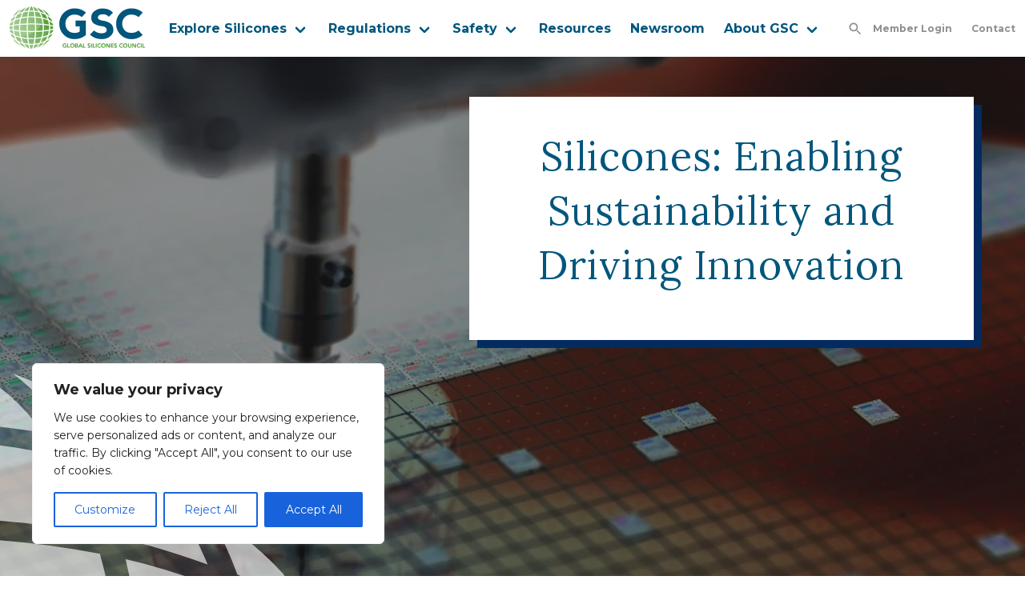

--- FILE ---
content_type: text/html; charset=UTF-8
request_url: https://globalsilicones.org/
body_size: 16551
content:
<!DOCTYPE html>
<html lang="en">
<head>
  <meta charset="UTF-8">
  <meta name="viewport" content="width=device-width, initial-scale=1.0">
  <meta http-equiv="X-UA-Compatible" content="ie=edge">
  <title>Global Silicones Council - Promoting the Safe Use of Silicones</title>
  <!-- Google Tag Manager -->
  <script>(function(w,d,s,l,i){w[l]=w[l]||[];w[l].push({'gtm.start':
  new Date().getTime(),event:'gtm.js'});var f=d.getElementsByTagName(s)[0],
  j=d.createElement(s),dl=l!='dataLayer'?'&l='+l:'';j.async=true;j.src=
  'https://www.googletagmanager.com/gtm.js?id='+i+dl;f.parentNode.insertBefore(j,f);
  })(window,document,'script','dataLayer','GTM-MQJHXRR');</script>
  <!-- End Google Tag Manager -->
  <script src="https://unpkg.com/scrollreveal"></script>
  <link href="https://fonts.googleapis.com/css2?family=Lora&display=swap" rel="stylesheet">
  <link href="https://fonts.googleapis.com/css2?family=Montserrat:wght@400;700&display=swap" rel="stylesheet">
  <meta name='robots' content='index, nofollow, max-image-preview:large, max-snippet:-1, max-video-preview:-1' />
	<style>img:is([sizes="auto" i], [sizes^="auto," i]) { contain-intrinsic-size: 3000px 1500px }</style>
	
	<!-- This site is optimized with the Yoast SEO plugin v24.3 - https://yoast.com/wordpress/plugins/seo/ -->
	<meta name="description" content="The Global Silicones Council brings together global manufacturers through three Regional Silicone Industry Associations in North America, Europe and Japan." />
	<link rel="canonical" href="https://globalsilicones.org/" />
	<meta property="og:locale" content="en_US" />
	<meta property="og:type" content="website" />
	<meta property="og:title" content="Global Silicones Council - Promoting the Safe Use of Silicones" />
	<meta property="og:description" content="The Global Silicones Council brings together global manufacturers through three Regional Silicone Industry Associations in North America, Europe and Japan." />
	<meta property="og:url" content="https://globalsilicones.org/" />
	<meta property="og:site_name" content="Global Silicones Council" />
	<meta property="article:modified_time" content="2024-09-12T14:39:16+00:00" />
	<meta property="og:image" content="https://globalsilicones.org/wp-content/uploads/2020/10/hero-header-1.jpg" />
	<meta property="og:image:width" content="1440" />
	<meta property="og:image:height" content="720" />
	<meta property="og:image:type" content="image/jpeg" />
	<meta name="twitter:card" content="summary_large_image" />
	<script type="application/ld+json" class="yoast-schema-graph">{"@context":"https://schema.org","@graph":[{"@type":"WebPage","@id":"https://globalsilicones.org/","url":"https://globalsilicones.org/","name":"Global Silicones Council - Promoting the Safe Use of Silicones","isPartOf":{"@id":"https://globalsilicones.org/#website"},"primaryImageOfPage":{"@id":"https://globalsilicones.org/#primaryimage"},"image":{"@id":"https://globalsilicones.org/#primaryimage"},"thumbnailUrl":"https://globalsilicones.org/wp-content/uploads/2020/10/hero-header-1.jpg","datePublished":"2020-10-02T19:10:59+00:00","dateModified":"2024-09-12T14:39:16+00:00","description":"The Global Silicones Council brings together global manufacturers through three Regional Silicone Industry Associations in North America, Europe and Japan.","breadcrumb":{"@id":"https://globalsilicones.org/#breadcrumb"},"inLanguage":"en-US","potentialAction":[{"@type":"ReadAction","target":["https://globalsilicones.org/"]}]},{"@type":"ImageObject","inLanguage":"en-US","@id":"https://globalsilicones.org/#primaryimage","url":"https://globalsilicones.org/wp-content/uploads/2020/10/hero-header-1.jpg","contentUrl":"https://globalsilicones.org/wp-content/uploads/2020/10/hero-header-1.jpg","width":1440,"height":720},{"@type":"BreadcrumbList","@id":"https://globalsilicones.org/#breadcrumb","itemListElement":[{"@type":"ListItem","position":1,"name":"Home"}]},{"@type":"WebSite","@id":"https://globalsilicones.org/#website","url":"https://globalsilicones.org/","name":"Global Silicones Council","description":"","potentialAction":[{"@type":"SearchAction","target":{"@type":"EntryPoint","urlTemplate":"https://globalsilicones.org/?s={search_term_string}"},"query-input":{"@type":"PropertyValueSpecification","valueRequired":true,"valueName":"search_term_string"}}],"inLanguage":"en-US"}]}</script>
	<!-- / Yoast SEO plugin. -->


<style id='classic-theme-styles-inline-css' type='text/css'>
/*! This file is auto-generated */
.wp-block-button__link{color:#fff;background-color:#32373c;border-radius:9999px;box-shadow:none;text-decoration:none;padding:calc(.667em + 2px) calc(1.333em + 2px);font-size:1.125em}.wp-block-file__button{background:#32373c;color:#fff;text-decoration:none}
</style>
<style id='global-styles-inline-css' type='text/css'>
:root{--wp--preset--aspect-ratio--square: 1;--wp--preset--aspect-ratio--4-3: 4/3;--wp--preset--aspect-ratio--3-4: 3/4;--wp--preset--aspect-ratio--3-2: 3/2;--wp--preset--aspect-ratio--2-3: 2/3;--wp--preset--aspect-ratio--16-9: 16/9;--wp--preset--aspect-ratio--9-16: 9/16;--wp--preset--color--black: #000000;--wp--preset--color--cyan-bluish-gray: #abb8c3;--wp--preset--color--white: #ffffff;--wp--preset--color--pale-pink: #f78da7;--wp--preset--color--vivid-red: #cf2e2e;--wp--preset--color--luminous-vivid-orange: #ff6900;--wp--preset--color--luminous-vivid-amber: #fcb900;--wp--preset--color--light-green-cyan: #7bdcb5;--wp--preset--color--vivid-green-cyan: #00d084;--wp--preset--color--pale-cyan-blue: #8ed1fc;--wp--preset--color--vivid-cyan-blue: #0693e3;--wp--preset--color--vivid-purple: #9b51e0;--wp--preset--gradient--vivid-cyan-blue-to-vivid-purple: linear-gradient(135deg,rgba(6,147,227,1) 0%,rgb(155,81,224) 100%);--wp--preset--gradient--light-green-cyan-to-vivid-green-cyan: linear-gradient(135deg,rgb(122,220,180) 0%,rgb(0,208,130) 100%);--wp--preset--gradient--luminous-vivid-amber-to-luminous-vivid-orange: linear-gradient(135deg,rgba(252,185,0,1) 0%,rgba(255,105,0,1) 100%);--wp--preset--gradient--luminous-vivid-orange-to-vivid-red: linear-gradient(135deg,rgba(255,105,0,1) 0%,rgb(207,46,46) 100%);--wp--preset--gradient--very-light-gray-to-cyan-bluish-gray: linear-gradient(135deg,rgb(238,238,238) 0%,rgb(169,184,195) 100%);--wp--preset--gradient--cool-to-warm-spectrum: linear-gradient(135deg,rgb(74,234,220) 0%,rgb(151,120,209) 20%,rgb(207,42,186) 40%,rgb(238,44,130) 60%,rgb(251,105,98) 80%,rgb(254,248,76) 100%);--wp--preset--gradient--blush-light-purple: linear-gradient(135deg,rgb(255,206,236) 0%,rgb(152,150,240) 100%);--wp--preset--gradient--blush-bordeaux: linear-gradient(135deg,rgb(254,205,165) 0%,rgb(254,45,45) 50%,rgb(107,0,62) 100%);--wp--preset--gradient--luminous-dusk: linear-gradient(135deg,rgb(255,203,112) 0%,rgb(199,81,192) 50%,rgb(65,88,208) 100%);--wp--preset--gradient--pale-ocean: linear-gradient(135deg,rgb(255,245,203) 0%,rgb(182,227,212) 50%,rgb(51,167,181) 100%);--wp--preset--gradient--electric-grass: linear-gradient(135deg,rgb(202,248,128) 0%,rgb(113,206,126) 100%);--wp--preset--gradient--midnight: linear-gradient(135deg,rgb(2,3,129) 0%,rgb(40,116,252) 100%);--wp--preset--font-size--small: 13px;--wp--preset--font-size--medium: 20px;--wp--preset--font-size--large: 36px;--wp--preset--font-size--x-large: 42px;--wp--preset--spacing--20: 0.44rem;--wp--preset--spacing--30: 0.67rem;--wp--preset--spacing--40: 1rem;--wp--preset--spacing--50: 1.5rem;--wp--preset--spacing--60: 2.25rem;--wp--preset--spacing--70: 3.38rem;--wp--preset--spacing--80: 5.06rem;--wp--preset--shadow--natural: 6px 6px 9px rgba(0, 0, 0, 0.2);--wp--preset--shadow--deep: 12px 12px 50px rgba(0, 0, 0, 0.4);--wp--preset--shadow--sharp: 6px 6px 0px rgba(0, 0, 0, 0.2);--wp--preset--shadow--outlined: 6px 6px 0px -3px rgba(255, 255, 255, 1), 6px 6px rgba(0, 0, 0, 1);--wp--preset--shadow--crisp: 6px 6px 0px rgba(0, 0, 0, 1);}:where(.is-layout-flex){gap: 0.5em;}:where(.is-layout-grid){gap: 0.5em;}body .is-layout-flex{display: flex;}.is-layout-flex{flex-wrap: wrap;align-items: center;}.is-layout-flex > :is(*, div){margin: 0;}body .is-layout-grid{display: grid;}.is-layout-grid > :is(*, div){margin: 0;}:where(.wp-block-columns.is-layout-flex){gap: 2em;}:where(.wp-block-columns.is-layout-grid){gap: 2em;}:where(.wp-block-post-template.is-layout-flex){gap: 1.25em;}:where(.wp-block-post-template.is-layout-grid){gap: 1.25em;}.has-black-color{color: var(--wp--preset--color--black) !important;}.has-cyan-bluish-gray-color{color: var(--wp--preset--color--cyan-bluish-gray) !important;}.has-white-color{color: var(--wp--preset--color--white) !important;}.has-pale-pink-color{color: var(--wp--preset--color--pale-pink) !important;}.has-vivid-red-color{color: var(--wp--preset--color--vivid-red) !important;}.has-luminous-vivid-orange-color{color: var(--wp--preset--color--luminous-vivid-orange) !important;}.has-luminous-vivid-amber-color{color: var(--wp--preset--color--luminous-vivid-amber) !important;}.has-light-green-cyan-color{color: var(--wp--preset--color--light-green-cyan) !important;}.has-vivid-green-cyan-color{color: var(--wp--preset--color--vivid-green-cyan) !important;}.has-pale-cyan-blue-color{color: var(--wp--preset--color--pale-cyan-blue) !important;}.has-vivid-cyan-blue-color{color: var(--wp--preset--color--vivid-cyan-blue) !important;}.has-vivid-purple-color{color: var(--wp--preset--color--vivid-purple) !important;}.has-black-background-color{background-color: var(--wp--preset--color--black) !important;}.has-cyan-bluish-gray-background-color{background-color: var(--wp--preset--color--cyan-bluish-gray) !important;}.has-white-background-color{background-color: var(--wp--preset--color--white) !important;}.has-pale-pink-background-color{background-color: var(--wp--preset--color--pale-pink) !important;}.has-vivid-red-background-color{background-color: var(--wp--preset--color--vivid-red) !important;}.has-luminous-vivid-orange-background-color{background-color: var(--wp--preset--color--luminous-vivid-orange) !important;}.has-luminous-vivid-amber-background-color{background-color: var(--wp--preset--color--luminous-vivid-amber) !important;}.has-light-green-cyan-background-color{background-color: var(--wp--preset--color--light-green-cyan) !important;}.has-vivid-green-cyan-background-color{background-color: var(--wp--preset--color--vivid-green-cyan) !important;}.has-pale-cyan-blue-background-color{background-color: var(--wp--preset--color--pale-cyan-blue) !important;}.has-vivid-cyan-blue-background-color{background-color: var(--wp--preset--color--vivid-cyan-blue) !important;}.has-vivid-purple-background-color{background-color: var(--wp--preset--color--vivid-purple) !important;}.has-black-border-color{border-color: var(--wp--preset--color--black) !important;}.has-cyan-bluish-gray-border-color{border-color: var(--wp--preset--color--cyan-bluish-gray) !important;}.has-white-border-color{border-color: var(--wp--preset--color--white) !important;}.has-pale-pink-border-color{border-color: var(--wp--preset--color--pale-pink) !important;}.has-vivid-red-border-color{border-color: var(--wp--preset--color--vivid-red) !important;}.has-luminous-vivid-orange-border-color{border-color: var(--wp--preset--color--luminous-vivid-orange) !important;}.has-luminous-vivid-amber-border-color{border-color: var(--wp--preset--color--luminous-vivid-amber) !important;}.has-light-green-cyan-border-color{border-color: var(--wp--preset--color--light-green-cyan) !important;}.has-vivid-green-cyan-border-color{border-color: var(--wp--preset--color--vivid-green-cyan) !important;}.has-pale-cyan-blue-border-color{border-color: var(--wp--preset--color--pale-cyan-blue) !important;}.has-vivid-cyan-blue-border-color{border-color: var(--wp--preset--color--vivid-cyan-blue) !important;}.has-vivid-purple-border-color{border-color: var(--wp--preset--color--vivid-purple) !important;}.has-vivid-cyan-blue-to-vivid-purple-gradient-background{background: var(--wp--preset--gradient--vivid-cyan-blue-to-vivid-purple) !important;}.has-light-green-cyan-to-vivid-green-cyan-gradient-background{background: var(--wp--preset--gradient--light-green-cyan-to-vivid-green-cyan) !important;}.has-luminous-vivid-amber-to-luminous-vivid-orange-gradient-background{background: var(--wp--preset--gradient--luminous-vivid-amber-to-luminous-vivid-orange) !important;}.has-luminous-vivid-orange-to-vivid-red-gradient-background{background: var(--wp--preset--gradient--luminous-vivid-orange-to-vivid-red) !important;}.has-very-light-gray-to-cyan-bluish-gray-gradient-background{background: var(--wp--preset--gradient--very-light-gray-to-cyan-bluish-gray) !important;}.has-cool-to-warm-spectrum-gradient-background{background: var(--wp--preset--gradient--cool-to-warm-spectrum) !important;}.has-blush-light-purple-gradient-background{background: var(--wp--preset--gradient--blush-light-purple) !important;}.has-blush-bordeaux-gradient-background{background: var(--wp--preset--gradient--blush-bordeaux) !important;}.has-luminous-dusk-gradient-background{background: var(--wp--preset--gradient--luminous-dusk) !important;}.has-pale-ocean-gradient-background{background: var(--wp--preset--gradient--pale-ocean) !important;}.has-electric-grass-gradient-background{background: var(--wp--preset--gradient--electric-grass) !important;}.has-midnight-gradient-background{background: var(--wp--preset--gradient--midnight) !important;}.has-small-font-size{font-size: var(--wp--preset--font-size--small) !important;}.has-medium-font-size{font-size: var(--wp--preset--font-size--medium) !important;}.has-large-font-size{font-size: var(--wp--preset--font-size--large) !important;}.has-x-large-font-size{font-size: var(--wp--preset--font-size--x-large) !important;}
:where(.wp-block-post-template.is-layout-flex){gap: 1.25em;}:where(.wp-block-post-template.is-layout-grid){gap: 1.25em;}
:where(.wp-block-columns.is-layout-flex){gap: 2em;}:where(.wp-block-columns.is-layout-grid){gap: 2em;}
:root :where(.wp-block-pullquote){font-size: 1.5em;line-height: 1.6;}
</style>
<link rel='stylesheet' id='cpsh-shortcodes-css' href='https://globalsilicones.org/wp-content/plugins/column-shortcodes//assets/css/shortcodes.css?ver=1.0.1' type='text/css' media='all' />
<link rel='stylesheet' id='gsc-icofont-style-css' href='https://globalsilicones.org/wp-content/themes/gsc/icofont/icofont.min.css?ver=17:08:05' type='text/css' media='all' />
<link rel='stylesheet' id='gsc-home-style-css' href='https://globalsilicones.org/wp-content/themes/gsc/dist/css/home.css?ver=17:08:05' type='text/css' media='all' />
<script type="text/javascript" id="cookie-law-info-js-extra">
/* <![CDATA[ */
var _ckyConfig = {"_ipData":[],"_assetsURL":"https:\/\/globalsilicones.org\/wp-content\/plugins\/cookie-law-info\/lite\/frontend\/images\/","_publicURL":"https:\/\/globalsilicones.org","_expiry":"365","_categories":[{"name":"Necessary","slug":"necessary","isNecessary":true,"ccpaDoNotSell":true,"cookies":[],"active":true,"defaultConsent":{"gdpr":true,"ccpa":true}},{"name":"Functional","slug":"functional","isNecessary":false,"ccpaDoNotSell":true,"cookies":[],"active":true,"defaultConsent":{"gdpr":false,"ccpa":false}},{"name":"Analytics","slug":"analytics","isNecessary":false,"ccpaDoNotSell":true,"cookies":[],"active":true,"defaultConsent":{"gdpr":false,"ccpa":false}},{"name":"Performance","slug":"performance","isNecessary":false,"ccpaDoNotSell":true,"cookies":[],"active":true,"defaultConsent":{"gdpr":false,"ccpa":false}},{"name":"Advertisement","slug":"advertisement","isNecessary":false,"ccpaDoNotSell":true,"cookies":[],"active":true,"defaultConsent":{"gdpr":false,"ccpa":false}}],"_activeLaw":"gdpr","_rootDomain":"","_block":"1","_showBanner":"1","_bannerConfig":{"settings":{"type":"box","preferenceCenterType":"popup","position":"bottom-left","applicableLaw":"gdpr"},"behaviours":{"reloadBannerOnAccept":false,"loadAnalyticsByDefault":false,"animations":{"onLoad":"animate","onHide":"sticky"}},"config":{"revisitConsent":{"status":true,"tag":"revisit-consent","position":"bottom-left","meta":{"url":"#"},"styles":{"background-color":"#0056A7"},"elements":{"title":{"type":"text","tag":"revisit-consent-title","status":true,"styles":{"color":"#0056a7"}}}},"preferenceCenter":{"toggle":{"status":true,"tag":"detail-category-toggle","type":"toggle","states":{"active":{"styles":{"background-color":"#1863DC"}},"inactive":{"styles":{"background-color":"#D0D5D2"}}}}},"categoryPreview":{"status":false,"toggle":{"status":true,"tag":"detail-category-preview-toggle","type":"toggle","states":{"active":{"styles":{"background-color":"#1863DC"}},"inactive":{"styles":{"background-color":"#D0D5D2"}}}}},"videoPlaceholder":{"status":true,"styles":{"background-color":"#000000","border-color":"#000000cc","color":"#ffffff"}},"readMore":{"status":false,"tag":"readmore-button","type":"link","meta":{"noFollow":true,"newTab":true},"styles":{"color":"#1863DC","background-color":"transparent","border-color":"transparent"}},"auditTable":{"status":true},"optOption":{"status":true,"toggle":{"status":true,"tag":"optout-option-toggle","type":"toggle","states":{"active":{"styles":{"background-color":"#1863dc"}},"inactive":{"styles":{"background-color":"#FFFFFF"}}}}}}},"_version":"3.2.8","_logConsent":"1","_tags":[{"tag":"accept-button","styles":{"color":"#FFFFFF","background-color":"#1863DC","border-color":"#1863DC"}},{"tag":"reject-button","styles":{"color":"#1863DC","background-color":"transparent","border-color":"#1863DC"}},{"tag":"settings-button","styles":{"color":"#1863DC","background-color":"transparent","border-color":"#1863DC"}},{"tag":"readmore-button","styles":{"color":"#1863DC","background-color":"transparent","border-color":"transparent"}},{"tag":"donotsell-button","styles":{"color":"#1863DC","background-color":"transparent","border-color":"transparent"}},{"tag":"accept-button","styles":{"color":"#FFFFFF","background-color":"#1863DC","border-color":"#1863DC"}},{"tag":"revisit-consent","styles":{"background-color":"#0056A7"}}],"_shortCodes":[{"key":"cky_readmore","content":"<a href=\"#\" class=\"cky-policy\" aria-label=\"Read More\" target=\"_blank\" rel=\"noopener\" data-cky-tag=\"readmore-button\">Read More<\/a>","tag":"readmore-button","status":false,"attributes":{"rel":"nofollow","target":"_blank"}},{"key":"cky_show_desc","content":"<button class=\"cky-show-desc-btn\" data-cky-tag=\"show-desc-button\" aria-label=\"Show more\">Show more<\/button>","tag":"show-desc-button","status":true,"attributes":[]},{"key":"cky_hide_desc","content":"<button class=\"cky-show-desc-btn\" data-cky-tag=\"hide-desc-button\" aria-label=\"Show less\">Show less<\/button>","tag":"hide-desc-button","status":true,"attributes":[]},{"key":"cky_category_toggle_label","content":"[cky_{{status}}_category_label] [cky_preference_{{category_slug}}_title]","tag":"","status":true,"attributes":[]},{"key":"cky_enable_category_label","content":"Enable","tag":"","status":true,"attributes":[]},{"key":"cky_disable_category_label","content":"Disable","tag":"","status":true,"attributes":[]},{"key":"cky_video_placeholder","content":"<div class=\"video-placeholder-normal\" data-cky-tag=\"video-placeholder\" id=\"[UNIQUEID]\"><p class=\"video-placeholder-text-normal\" data-cky-tag=\"placeholder-title\">Please accept the cookie consent<\/p><\/div>","tag":"","status":true,"attributes":[]},{"key":"cky_enable_optout_label","content":"Enable","tag":"","status":true,"attributes":[]},{"key":"cky_disable_optout_label","content":"Disable","tag":"","status":true,"attributes":[]},{"key":"cky_optout_toggle_label","content":"[cky_{{status}}_optout_label] [cky_optout_option_title]","tag":"","status":true,"attributes":[]},{"key":"cky_optout_option_title","content":"Do Not Sell or Share My Personal Information","tag":"","status":true,"attributes":[]},{"key":"cky_optout_close_label","content":"Close","tag":"","status":true,"attributes":[]}],"_rtl":"","_language":"en","_providersToBlock":[]};
var _ckyStyles = {"css":".cky-overlay{background: #000000; opacity: 0.4; position: fixed; top: 0; left: 0; width: 100%; height: 100%; z-index: 99999999;}.cky-hide{display: none;}.cky-btn-revisit-wrapper{display: flex; align-items: center; justify-content: center; background: #0056a7; width: 45px; height: 45px; border-radius: 50%; position: fixed; z-index: 999999; cursor: pointer;}.cky-revisit-bottom-left{bottom: 15px; left: 15px;}.cky-revisit-bottom-right{bottom: 15px; right: 15px;}.cky-btn-revisit-wrapper .cky-btn-revisit{display: flex; align-items: center; justify-content: center; background: none; border: none; cursor: pointer; position: relative; margin: 0; padding: 0;}.cky-btn-revisit-wrapper .cky-btn-revisit img{max-width: fit-content; margin: 0; height: 30px; width: 30px;}.cky-revisit-bottom-left:hover::before{content: attr(data-tooltip); position: absolute; background: #4e4b66; color: #ffffff; left: calc(100% + 7px); font-size: 12px; line-height: 16px; width: max-content; padding: 4px 8px; border-radius: 4px;}.cky-revisit-bottom-left:hover::after{position: absolute; content: \"\"; border: 5px solid transparent; left: calc(100% + 2px); border-left-width: 0; border-right-color: #4e4b66;}.cky-revisit-bottom-right:hover::before{content: attr(data-tooltip); position: absolute; background: #4e4b66; color: #ffffff; right: calc(100% + 7px); font-size: 12px; line-height: 16px; width: max-content; padding: 4px 8px; border-radius: 4px;}.cky-revisit-bottom-right:hover::after{position: absolute; content: \"\"; border: 5px solid transparent; right: calc(100% + 2px); border-right-width: 0; border-left-color: #4e4b66;}.cky-revisit-hide{display: none;}.cky-consent-container{position: fixed; width: 440px; box-sizing: border-box; z-index: 9999999; border-radius: 6px;}.cky-consent-container .cky-consent-bar{background: #ffffff; border: 1px solid; padding: 20px 26px; box-shadow: 0 -1px 10px 0 #acabab4d; border-radius: 6px;}.cky-box-bottom-left{bottom: 40px; left: 40px;}.cky-box-bottom-right{bottom: 40px; right: 40px;}.cky-box-top-left{top: 40px; left: 40px;}.cky-box-top-right{top: 40px; right: 40px;}.cky-custom-brand-logo-wrapper .cky-custom-brand-logo{width: 100px; height: auto; margin: 0 0 12px 0;}.cky-notice .cky-title{color: #212121; font-weight: 700; font-size: 18px; line-height: 24px; margin: 0 0 12px 0;}.cky-notice-des *,.cky-preference-content-wrapper *,.cky-accordion-header-des *,.cky-gpc-wrapper .cky-gpc-desc *{font-size: 14px;}.cky-notice-des{color: #212121; font-size: 14px; line-height: 24px; font-weight: 400;}.cky-notice-des img{height: 25px; width: 25px;}.cky-consent-bar .cky-notice-des p,.cky-gpc-wrapper .cky-gpc-desc p,.cky-preference-body-wrapper .cky-preference-content-wrapper p,.cky-accordion-header-wrapper .cky-accordion-header-des p,.cky-cookie-des-table li div:last-child p{color: inherit; margin-top: 0; overflow-wrap: break-word;}.cky-notice-des P:last-child,.cky-preference-content-wrapper p:last-child,.cky-cookie-des-table li div:last-child p:last-child,.cky-gpc-wrapper .cky-gpc-desc p:last-child{margin-bottom: 0;}.cky-notice-des a.cky-policy,.cky-notice-des button.cky-policy{font-size: 14px; color: #1863dc; white-space: nowrap; cursor: pointer; background: transparent; border: 1px solid; text-decoration: underline;}.cky-notice-des button.cky-policy{padding: 0;}.cky-notice-des a.cky-policy:focus-visible,.cky-notice-des button.cky-policy:focus-visible,.cky-preference-content-wrapper .cky-show-desc-btn:focus-visible,.cky-accordion-header .cky-accordion-btn:focus-visible,.cky-preference-header .cky-btn-close:focus-visible,.cky-switch input[type=\"checkbox\"]:focus-visible,.cky-footer-wrapper a:focus-visible,.cky-btn:focus-visible{outline: 2px solid #1863dc; outline-offset: 2px;}.cky-btn:focus:not(:focus-visible),.cky-accordion-header .cky-accordion-btn:focus:not(:focus-visible),.cky-preference-content-wrapper .cky-show-desc-btn:focus:not(:focus-visible),.cky-btn-revisit-wrapper .cky-btn-revisit:focus:not(:focus-visible),.cky-preference-header .cky-btn-close:focus:not(:focus-visible),.cky-consent-bar .cky-banner-btn-close:focus:not(:focus-visible){outline: 0;}button.cky-show-desc-btn:not(:hover):not(:active){color: #1863dc; background: transparent;}button.cky-accordion-btn:not(:hover):not(:active),button.cky-banner-btn-close:not(:hover):not(:active),button.cky-btn-revisit:not(:hover):not(:active),button.cky-btn-close:not(:hover):not(:active){background: transparent;}.cky-consent-bar button:hover,.cky-modal.cky-modal-open button:hover,.cky-consent-bar button:focus,.cky-modal.cky-modal-open button:focus{text-decoration: none;}.cky-notice-btn-wrapper{display: flex; justify-content: flex-start; align-items: center; flex-wrap: wrap; margin-top: 16px;}.cky-notice-btn-wrapper .cky-btn{text-shadow: none; box-shadow: none;}.cky-btn{flex: auto; max-width: 100%; font-size: 14px; font-family: inherit; line-height: 24px; padding: 8px; font-weight: 500; margin: 0 8px 0 0; border-radius: 2px; cursor: pointer; text-align: center; text-transform: none; min-height: 0;}.cky-btn:hover{opacity: 0.8;}.cky-btn-customize{color: #1863dc; background: transparent; border: 2px solid #1863dc;}.cky-btn-reject{color: #1863dc; background: transparent; border: 2px solid #1863dc;}.cky-btn-accept{background: #1863dc; color: #ffffff; border: 2px solid #1863dc;}.cky-btn:last-child{margin-right: 0;}@media (max-width: 576px){.cky-box-bottom-left{bottom: 0; left: 0;}.cky-box-bottom-right{bottom: 0; right: 0;}.cky-box-top-left{top: 0; left: 0;}.cky-box-top-right{top: 0; right: 0;}}@media (max-width: 440px){.cky-box-bottom-left, .cky-box-bottom-right, .cky-box-top-left, .cky-box-top-right{width: 100%; max-width: 100%;}.cky-consent-container .cky-consent-bar{padding: 20px 0;}.cky-custom-brand-logo-wrapper, .cky-notice .cky-title, .cky-notice-des, .cky-notice-btn-wrapper{padding: 0 24px;}.cky-notice-des{max-height: 40vh; overflow-y: scroll;}.cky-notice-btn-wrapper{flex-direction: column; margin-top: 0;}.cky-btn{width: 100%; margin: 10px 0 0 0;}.cky-notice-btn-wrapper .cky-btn-customize{order: 2;}.cky-notice-btn-wrapper .cky-btn-reject{order: 3;}.cky-notice-btn-wrapper .cky-btn-accept{order: 1; margin-top: 16px;}}@media (max-width: 352px){.cky-notice .cky-title{font-size: 16px;}.cky-notice-des *{font-size: 12px;}.cky-notice-des, .cky-btn{font-size: 12px;}}.cky-modal.cky-modal-open{display: flex; visibility: visible; -webkit-transform: translate(-50%, -50%); -moz-transform: translate(-50%, -50%); -ms-transform: translate(-50%, -50%); -o-transform: translate(-50%, -50%); transform: translate(-50%, -50%); top: 50%; left: 50%; transition: all 1s ease;}.cky-modal{box-shadow: 0 32px 68px rgba(0, 0, 0, 0.3); margin: 0 auto; position: fixed; max-width: 100%; background: #ffffff; top: 50%; box-sizing: border-box; border-radius: 6px; z-index: 999999999; color: #212121; -webkit-transform: translate(-50%, 100%); -moz-transform: translate(-50%, 100%); -ms-transform: translate(-50%, 100%); -o-transform: translate(-50%, 100%); transform: translate(-50%, 100%); visibility: hidden; transition: all 0s ease;}.cky-preference-center{max-height: 79vh; overflow: hidden; width: 845px; overflow: hidden; flex: 1 1 0; display: flex; flex-direction: column; border-radius: 6px;}.cky-preference-header{display: flex; align-items: center; justify-content: space-between; padding: 22px 24px; border-bottom: 1px solid;}.cky-preference-header .cky-preference-title{font-size: 18px; font-weight: 700; line-height: 24px;}.cky-preference-header .cky-btn-close{margin: 0; cursor: pointer; vertical-align: middle; padding: 0; background: none; border: none; width: auto; height: auto; min-height: 0; line-height: 0; text-shadow: none; box-shadow: none;}.cky-preference-header .cky-btn-close img{margin: 0; height: 10px; width: 10px;}.cky-preference-body-wrapper{padding: 0 24px; flex: 1; overflow: auto; box-sizing: border-box;}.cky-preference-content-wrapper,.cky-gpc-wrapper .cky-gpc-desc{font-size: 14px; line-height: 24px; font-weight: 400; padding: 12px 0;}.cky-preference-content-wrapper{border-bottom: 1px solid;}.cky-preference-content-wrapper img{height: 25px; width: 25px;}.cky-preference-content-wrapper .cky-show-desc-btn{font-size: 14px; font-family: inherit; color: #1863dc; text-decoration: none; line-height: 24px; padding: 0; margin: 0; white-space: nowrap; cursor: pointer; background: transparent; border-color: transparent; text-transform: none; min-height: 0; text-shadow: none; box-shadow: none;}.cky-accordion-wrapper{margin-bottom: 10px;}.cky-accordion{border-bottom: 1px solid;}.cky-accordion:last-child{border-bottom: none;}.cky-accordion .cky-accordion-item{display: flex; margin-top: 10px;}.cky-accordion .cky-accordion-body{display: none;}.cky-accordion.cky-accordion-active .cky-accordion-body{display: block; padding: 0 22px; margin-bottom: 16px;}.cky-accordion-header-wrapper{cursor: pointer; width: 100%;}.cky-accordion-item .cky-accordion-header{display: flex; justify-content: space-between; align-items: center;}.cky-accordion-header .cky-accordion-btn{font-size: 16px; font-family: inherit; color: #212121; line-height: 24px; background: none; border: none; font-weight: 700; padding: 0; margin: 0; cursor: pointer; text-transform: none; min-height: 0; text-shadow: none; box-shadow: none;}.cky-accordion-header .cky-always-active{color: #008000; font-weight: 600; line-height: 24px; font-size: 14px;}.cky-accordion-header-des{font-size: 14px; line-height: 24px; margin: 10px 0 16px 0;}.cky-accordion-chevron{margin-right: 22px; position: relative; cursor: pointer;}.cky-accordion-chevron-hide{display: none;}.cky-accordion .cky-accordion-chevron i::before{content: \"\"; position: absolute; border-right: 1.4px solid; border-bottom: 1.4px solid; border-color: inherit; height: 6px; width: 6px; -webkit-transform: rotate(-45deg); -moz-transform: rotate(-45deg); -ms-transform: rotate(-45deg); -o-transform: rotate(-45deg); transform: rotate(-45deg); transition: all 0.2s ease-in-out; top: 8px;}.cky-accordion.cky-accordion-active .cky-accordion-chevron i::before{-webkit-transform: rotate(45deg); -moz-transform: rotate(45deg); -ms-transform: rotate(45deg); -o-transform: rotate(45deg); transform: rotate(45deg);}.cky-audit-table{background: #f4f4f4; border-radius: 6px;}.cky-audit-table .cky-empty-cookies-text{color: inherit; font-size: 12px; line-height: 24px; margin: 0; padding: 10px;}.cky-audit-table .cky-cookie-des-table{font-size: 12px; line-height: 24px; font-weight: normal; padding: 15px 10px; border-bottom: 1px solid; border-bottom-color: inherit; margin: 0;}.cky-audit-table .cky-cookie-des-table:last-child{border-bottom: none;}.cky-audit-table .cky-cookie-des-table li{list-style-type: none; display: flex; padding: 3px 0;}.cky-audit-table .cky-cookie-des-table li:first-child{padding-top: 0;}.cky-cookie-des-table li div:first-child{width: 100px; font-weight: 600; word-break: break-word; word-wrap: break-word;}.cky-cookie-des-table li div:last-child{flex: 1; word-break: break-word; word-wrap: break-word; margin-left: 8px;}.cky-footer-shadow{display: block; width: 100%; height: 40px; background: linear-gradient(180deg, rgba(255, 255, 255, 0) 0%, #ffffff 100%); position: absolute; bottom: calc(100% - 1px);}.cky-footer-wrapper{position: relative;}.cky-prefrence-btn-wrapper{display: flex; flex-wrap: wrap; align-items: center; justify-content: center; padding: 22px 24px; border-top: 1px solid;}.cky-prefrence-btn-wrapper .cky-btn{flex: auto; max-width: 100%; text-shadow: none; box-shadow: none;}.cky-btn-preferences{color: #1863dc; background: transparent; border: 2px solid #1863dc;}.cky-preference-header,.cky-preference-body-wrapper,.cky-preference-content-wrapper,.cky-accordion-wrapper,.cky-accordion,.cky-accordion-wrapper,.cky-footer-wrapper,.cky-prefrence-btn-wrapper{border-color: inherit;}@media (max-width: 845px){.cky-modal{max-width: calc(100% - 16px);}}@media (max-width: 576px){.cky-modal{max-width: 100%;}.cky-preference-center{max-height: 100vh;}.cky-prefrence-btn-wrapper{flex-direction: column;}.cky-accordion.cky-accordion-active .cky-accordion-body{padding-right: 0;}.cky-prefrence-btn-wrapper .cky-btn{width: 100%; margin: 10px 0 0 0;}.cky-prefrence-btn-wrapper .cky-btn-reject{order: 3;}.cky-prefrence-btn-wrapper .cky-btn-accept{order: 1; margin-top: 0;}.cky-prefrence-btn-wrapper .cky-btn-preferences{order: 2;}}@media (max-width: 425px){.cky-accordion-chevron{margin-right: 15px;}.cky-notice-btn-wrapper{margin-top: 0;}.cky-accordion.cky-accordion-active .cky-accordion-body{padding: 0 15px;}}@media (max-width: 352px){.cky-preference-header .cky-preference-title{font-size: 16px;}.cky-preference-header{padding: 16px 24px;}.cky-preference-content-wrapper *, .cky-accordion-header-des *{font-size: 12px;}.cky-preference-content-wrapper, .cky-preference-content-wrapper .cky-show-more, .cky-accordion-header .cky-always-active, .cky-accordion-header-des, .cky-preference-content-wrapper .cky-show-desc-btn, .cky-notice-des a.cky-policy{font-size: 12px;}.cky-accordion-header .cky-accordion-btn{font-size: 14px;}}.cky-switch{display: flex;}.cky-switch input[type=\"checkbox\"]{position: relative; width: 44px; height: 24px; margin: 0; background: #d0d5d2; -webkit-appearance: none; border-radius: 50px; cursor: pointer; outline: 0; border: none; top: 0;}.cky-switch input[type=\"checkbox\"]:checked{background: #1863dc;}.cky-switch input[type=\"checkbox\"]:before{position: absolute; content: \"\"; height: 20px; width: 20px; left: 2px; bottom: 2px; border-radius: 50%; background-color: white; -webkit-transition: 0.4s; transition: 0.4s; margin: 0;}.cky-switch input[type=\"checkbox\"]:after{display: none;}.cky-switch input[type=\"checkbox\"]:checked:before{-webkit-transform: translateX(20px); -ms-transform: translateX(20px); transform: translateX(20px);}@media (max-width: 425px){.cky-switch input[type=\"checkbox\"]{width: 38px; height: 21px;}.cky-switch input[type=\"checkbox\"]:before{height: 17px; width: 17px;}.cky-switch input[type=\"checkbox\"]:checked:before{-webkit-transform: translateX(17px); -ms-transform: translateX(17px); transform: translateX(17px);}}.cky-consent-bar .cky-banner-btn-close{position: absolute; right: 9px; top: 5px; background: none; border: none; cursor: pointer; padding: 0; margin: 0; min-height: 0; line-height: 0; height: auto; width: auto; text-shadow: none; box-shadow: none;}.cky-consent-bar .cky-banner-btn-close img{height: 9px; width: 9px; margin: 0;}.cky-notice-group{font-size: 14px; line-height: 24px; font-weight: 400; color: #212121;}.cky-notice-btn-wrapper .cky-btn-do-not-sell{font-size: 14px; line-height: 24px; padding: 6px 0; margin: 0; font-weight: 500; background: none; border-radius: 2px; border: none; cursor: pointer; text-align: left; color: #1863dc; background: transparent; border-color: transparent; box-shadow: none; text-shadow: none;}.cky-consent-bar .cky-banner-btn-close:focus-visible,.cky-notice-btn-wrapper .cky-btn-do-not-sell:focus-visible,.cky-opt-out-btn-wrapper .cky-btn:focus-visible,.cky-opt-out-checkbox-wrapper input[type=\"checkbox\"].cky-opt-out-checkbox:focus-visible{outline: 2px solid #1863dc; outline-offset: 2px;}@media (max-width: 440px){.cky-consent-container{width: 100%;}}@media (max-width: 352px){.cky-notice-des a.cky-policy, .cky-notice-btn-wrapper .cky-btn-do-not-sell{font-size: 12px;}}.cky-opt-out-wrapper{padding: 12px 0;}.cky-opt-out-wrapper .cky-opt-out-checkbox-wrapper{display: flex; align-items: center;}.cky-opt-out-checkbox-wrapper .cky-opt-out-checkbox-label{font-size: 16px; font-weight: 700; line-height: 24px; margin: 0 0 0 12px; cursor: pointer;}.cky-opt-out-checkbox-wrapper input[type=\"checkbox\"].cky-opt-out-checkbox{background-color: #ffffff; border: 1px solid black; width: 20px; height: 18.5px; margin: 0; -webkit-appearance: none; position: relative; display: flex; align-items: center; justify-content: center; border-radius: 2px; cursor: pointer;}.cky-opt-out-checkbox-wrapper input[type=\"checkbox\"].cky-opt-out-checkbox:checked{background-color: #1863dc; border: none;}.cky-opt-out-checkbox-wrapper input[type=\"checkbox\"].cky-opt-out-checkbox:checked::after{left: 6px; bottom: 4px; width: 7px; height: 13px; border: solid #ffffff; border-width: 0 3px 3px 0; border-radius: 2px; -webkit-transform: rotate(45deg); -ms-transform: rotate(45deg); transform: rotate(45deg); content: \"\"; position: absolute; box-sizing: border-box;}.cky-opt-out-checkbox-wrapper.cky-disabled .cky-opt-out-checkbox-label,.cky-opt-out-checkbox-wrapper.cky-disabled input[type=\"checkbox\"].cky-opt-out-checkbox{cursor: no-drop;}.cky-gpc-wrapper{margin: 0 0 0 32px;}.cky-footer-wrapper .cky-opt-out-btn-wrapper{display: flex; flex-wrap: wrap; align-items: center; justify-content: center; padding: 22px 24px;}.cky-opt-out-btn-wrapper .cky-btn{flex: auto; max-width: 100%; text-shadow: none; box-shadow: none;}.cky-opt-out-btn-wrapper .cky-btn-cancel{border: 1px solid #dedfe0; background: transparent; color: #858585;}.cky-opt-out-btn-wrapper .cky-btn-confirm{background: #1863dc; color: #ffffff; border: 1px solid #1863dc;}@media (max-width: 352px){.cky-opt-out-checkbox-wrapper .cky-opt-out-checkbox-label{font-size: 14px;}.cky-gpc-wrapper .cky-gpc-desc, .cky-gpc-wrapper .cky-gpc-desc *{font-size: 12px;}.cky-opt-out-checkbox-wrapper input[type=\"checkbox\"].cky-opt-out-checkbox{width: 16px; height: 16px;}.cky-opt-out-checkbox-wrapper input[type=\"checkbox\"].cky-opt-out-checkbox:checked::after{left: 5px; bottom: 4px; width: 3px; height: 9px;}.cky-gpc-wrapper{margin: 0 0 0 28px;}}.video-placeholder-youtube{background-size: 100% 100%; background-position: center; background-repeat: no-repeat; background-color: #b2b0b059; position: relative; display: flex; align-items: center; justify-content: center; max-width: 100%;}.video-placeholder-text-youtube{text-align: center; align-items: center; padding: 10px 16px; background-color: #000000cc; color: #ffffff; border: 1px solid; border-radius: 2px; cursor: pointer;}.video-placeholder-normal{background-image: url(\"\/wp-content\/plugins\/cookie-law-info\/lite\/frontend\/images\/placeholder.svg\"); background-size: 80px; background-position: center; background-repeat: no-repeat; background-color: #b2b0b059; position: relative; display: flex; align-items: flex-end; justify-content: center; max-width: 100%;}.video-placeholder-text-normal{align-items: center; padding: 10px 16px; text-align: center; border: 1px solid; border-radius: 2px; cursor: pointer;}.cky-rtl{direction: rtl; text-align: right;}.cky-rtl .cky-banner-btn-close{left: 9px; right: auto;}.cky-rtl .cky-notice-btn-wrapper .cky-btn:last-child{margin-right: 8px;}.cky-rtl .cky-notice-btn-wrapper .cky-btn:first-child{margin-right: 0;}.cky-rtl .cky-notice-btn-wrapper{margin-left: 0; margin-right: 15px;}.cky-rtl .cky-prefrence-btn-wrapper .cky-btn{margin-right: 8px;}.cky-rtl .cky-prefrence-btn-wrapper .cky-btn:first-child{margin-right: 0;}.cky-rtl .cky-accordion .cky-accordion-chevron i::before{border: none; border-left: 1.4px solid; border-top: 1.4px solid; left: 12px;}.cky-rtl .cky-accordion.cky-accordion-active .cky-accordion-chevron i::before{-webkit-transform: rotate(-135deg); -moz-transform: rotate(-135deg); -ms-transform: rotate(-135deg); -o-transform: rotate(-135deg); transform: rotate(-135deg);}@media (max-width: 768px){.cky-rtl .cky-notice-btn-wrapper{margin-right: 0;}}@media (max-width: 576px){.cky-rtl .cky-notice-btn-wrapper .cky-btn:last-child{margin-right: 0;}.cky-rtl .cky-prefrence-btn-wrapper .cky-btn{margin-right: 0;}.cky-rtl .cky-accordion.cky-accordion-active .cky-accordion-body{padding: 0 22px 0 0;}}@media (max-width: 425px){.cky-rtl .cky-accordion.cky-accordion-active .cky-accordion-body{padding: 0 15px 0 0;}}.cky-rtl .cky-opt-out-btn-wrapper .cky-btn{margin-right: 12px;}.cky-rtl .cky-opt-out-btn-wrapper .cky-btn:first-child{margin-right: 0;}.cky-rtl .cky-opt-out-checkbox-wrapper .cky-opt-out-checkbox-label{margin: 0 12px 0 0;}"};
/* ]]> */
</script>
<script type="text/javascript" src="https://globalsilicones.org/wp-content/plugins/cookie-law-info/lite/frontend/js/script.min.js?ver=3.2.8" id="cookie-law-info-js"></script>
<script type="text/javascript" src="https://globalsilicones.org/wp-includes/js/jquery/jquery.min.js?ver=3.7.1" id="jquery-core-js"></script>
<script type="text/javascript" src="https://globalsilicones.org/wp-includes/js/jquery/jquery-migrate.min.js?ver=3.4.1" id="jquery-migrate-js"></script>
<link rel="https://api.w.org/" href="https://globalsilicones.org/wp-json/" /><link rel="alternate" title="JSON" type="application/json" href="https://globalsilicones.org/wp-json/wp/v2/pages/2" /><style id="cky-style-inline">[data-cky-tag]{visibility:hidden;}</style>		<script>
			document.documentElement.className = document.documentElement.className.replace('no-js', 'js');
		</script>
				<style>
			.no-js img.lazyload {
				display: none;
			}

			figure.wp-block-image img.lazyloading {
				min-width: 150px;
			}

						.lazyload, .lazyloading {
				opacity: 0;
			}

			.lazyloaded {
				opacity: 1;
				transition: opacity 400ms;
				transition-delay: 0ms;
			}

					</style>
		<link rel="icon" href="https://globalsilicones.org/wp-content/uploads/2020/11/cropped-GSC-Favicon-32x32.png" sizes="32x32" />
<link rel="icon" href="https://globalsilicones.org/wp-content/uploads/2020/11/cropped-GSC-Favicon-192x192.png" sizes="192x192" />
<link rel="apple-touch-icon" href="https://globalsilicones.org/wp-content/uploads/2020/11/cropped-GSC-Favicon-180x180.png" />
<meta name="msapplication-TileImage" content="https://globalsilicones.org/wp-content/uploads/2020/11/cropped-GSC-Favicon-270x270.png" />
</head>

  <body class="home page-template-default page page-id-2">
  <!-- Google Tag Manager (noscript) -->
  <noscript><iframe src="https://www.googletagmanager.com/ns.html?id=GTM-MQJHXRR"
  height="0" width="0" style="display:none;visibility:hidden"></iframe></noscript>
  <!-- End Google Tag Manager (noscript) -->
    <header>
    <nav class="navbar">
      <div class="navbar-brand">
        <a class="navbar-item" href="/">
        <img class="gsc-logo lazyload" data-src="https://globalsilicones.org/wp-content/themes/gsc/assets/gsc-logo-main.gif" alt="logo" src="[data-uri]"><noscript><img class="gsc-logo" src="https://globalsilicones.org/wp-content/themes/gsc/assets/gsc-logo-main.gif" alt="logo"></noscript>
        </a>

        <a role="button" class="navbar-burger burger" aria-label="menu" aria-expanded="false" data-target="gsc-nav">
          <span aria-hidden="true"></span>
          <span aria-hidden="true"></span>
          <span aria-hidden="true"></span>
        </a>
      </div>
      <div id="gsc-nav" class="navbar-menu">
          <div class="navbar-start navbar-center"><ul id="menu-main-nav" class="navbar-menu"><li id="menu-item-53" class="navbar-item has-dropdown is-hoverable menu-item menu-item-type-post_type menu-item-object-page menu-item-has-children menu-item-53"><a href="https://globalsilicones.org/explore-silicones/" class="navbar-item">Explore Silicones</a>
<ul class="sub-menu">
	<li id="menu-item-823" class="navbar-item nav-mobile-only menu-item menu-item-type-post_type menu-item-object-page menu-item-823"><a href="https://globalsilicones.org/explore-silicones/" class="navbar-item">Explore Silicones</a></li>
	<li id="menu-item-248" class="navbar-item menu-item menu-item-type-post_type menu-item-object-page menu-item-248"><a href="https://globalsilicones.org/explore-silicones/what-are-silicones/" class="navbar-item">What Are Silicones?</a></li>
	<li id="menu-item-245" class="navbar-item menu-item menu-item-type-post_type menu-item-object-page menu-item-245"><a href="https://globalsilicones.org/explore-silicones/silicone-chemistry/" class="navbar-item">Silicone Chemistry</a></li>
	<li id="menu-item-246" class="navbar-item has-dropdown is-hoverable nested-dropdown menu-item menu-item-type-post_type menu-item-object-page menu-item-has-children menu-item-246"><a href="https://globalsilicones.org/explore-silicones/benefits-uses/" class="navbar-item">Benefits &#038; Uses</a>
	<ul class="sub-menu">
		<li id="menu-item-824" class="navbar-item nav-mobile-only menu-item menu-item-type-post_type menu-item-object-page menu-item-824"><a href="https://globalsilicones.org/explore-silicones/benefits-uses/" class="navbar-item">Benefits &#038; Uses</a></li>
		<li id="menu-item-262" class="navbar-item menu-item menu-item-type-post_type menu-item-object-page menu-item-262"><a href="https://globalsilicones.org/explore-silicones/benefits-uses/construction/" class="navbar-item">Construction</a></li>
		<li id="menu-item-263" class="navbar-item menu-item menu-item-type-post_type menu-item-object-page menu-item-263"><a href="https://globalsilicones.org/explore-silicones/benefits-uses/electronics/" class="navbar-item">Electronics</a></li>
		<li id="menu-item-264" class="navbar-item menu-item menu-item-type-post_type menu-item-object-page menu-item-264"><a href="https://globalsilicones.org/explore-silicones/benefits-uses/energy/" class="navbar-item">Energy</a></li>
		<li id="menu-item-265" class="navbar-item menu-item menu-item-type-post_type menu-item-object-page menu-item-265"><a href="https://globalsilicones.org/explore-silicones/benefits-uses/healthcare/" class="navbar-item">Healthcare</a></li>
		<li id="menu-item-266" class="navbar-item menu-item menu-item-type-post_type menu-item-object-page menu-item-266"><a href="https://globalsilicones.org/explore-silicones/benefits-uses/consumer-products/" class="navbar-item">Personal Care and Consumer Products</a></li>
		<li id="menu-item-267" class="navbar-item menu-item menu-item-type-post_type menu-item-object-page menu-item-267"><a href="https://globalsilicones.org/explore-silicones/benefits-uses/transportation/" class="navbar-item">Transportation</a></li>
	</ul>
</li>
</ul>
</li>
<li id="menu-item-55" class="navbar-item has-dropdown is-hoverable menu-item menu-item-type-post_type menu-item-object-page menu-item-has-children menu-item-55"><a href="https://globalsilicones.org/regulation/" class="navbar-item">Regulations</a>
<ul class="sub-menu">
	<li id="menu-item-826" class="navbar-item nav-mobile-only menu-item menu-item-type-post_type menu-item-object-page menu-item-826"><a href="https://globalsilicones.org/regulation/" class="navbar-item">Regulations</a></li>
	<li id="menu-item-249" class="navbar-item menu-item menu-item-type-post_type menu-item-object-page menu-item-249"><a href="https://globalsilicones.org/regulation/australia/" class="navbar-item">Australia</a></li>
	<li id="menu-item-250" class="navbar-item menu-item menu-item-type-post_type menu-item-object-page menu-item-250"><a href="https://globalsilicones.org/regulation/canada/" class="navbar-item">Canada</a></li>
	<li id="menu-item-251" class="navbar-item menu-item menu-item-type-post_type menu-item-object-page menu-item-251"><a href="https://globalsilicones.org/regulation/china/" class="navbar-item">China</a></li>
	<li id="menu-item-252" class="navbar-item menu-item menu-item-type-post_type menu-item-object-page menu-item-252"><a href="https://globalsilicones.org/regulation/eu/" class="navbar-item">European Union</a></li>
	<li id="menu-item-253" class="navbar-item menu-item menu-item-type-post_type menu-item-object-page menu-item-253"><a href="https://globalsilicones.org/regulation/japan/" class="navbar-item">Japan</a></li>
	<li id="menu-item-254" class="navbar-item menu-item menu-item-type-post_type menu-item-object-page menu-item-254"><a href="https://globalsilicones.org/regulation/us/" class="navbar-item">United States</a></li>
</ul>
</li>
<li id="menu-item-56" class="navbar-item has-dropdown is-hoverable menu-item menu-item-type-post_type menu-item-object-page menu-item-has-children menu-item-56"><a href="https://globalsilicones.org/safety/" class="navbar-item">Safety</a>
<ul class="sub-menu">
	<li id="menu-item-828" class="navbar-item nav-mobile-only menu-item menu-item-type-post_type menu-item-object-page menu-item-828"><a href="https://globalsilicones.org/safety/" class="navbar-item">Safety</a></li>
	<li id="menu-item-255" class="navbar-item menu-item menu-item-type-post_type menu-item-object-page menu-item-255"><a href="https://globalsilicones.org/safety/environment/" class="navbar-item">Environment</a></li>
	<li id="menu-item-256" class="navbar-item menu-item menu-item-type-post_type menu-item-object-page menu-item-256"><a href="https://globalsilicones.org/safety/health/" class="navbar-item">Health</a></li>
	<li id="menu-item-258" class="navbar-item menu-item menu-item-type-post_type menu-item-object-page menu-item-258"><a href="https://globalsilicones.org/safety/sustainability/" class="navbar-item">Sustainability</a></li>
</ul>
</li>
<li id="menu-item-54" class="navbar-item menu-item menu-item-type-post_type menu-item-object-page menu-item-54"><a href="https://globalsilicones.org/resources/" class="navbar-item">Resources</a></li>
<li id="menu-item-675" class="navbar-item menu-item menu-item-type-post_type menu-item-object-page menu-item-675"><a href="https://globalsilicones.org/news/" class="navbar-item">Newsroom</a></li>
<li id="menu-item-52" class="navbar-item has-dropdown is-hoverable menu-item menu-item-type-post_type menu-item-object-page menu-item-has-children menu-item-52"><a href="https://globalsilicones.org/about-gsc/" class="navbar-item">About GSC</a>
<ul class="sub-menu">
	<li id="menu-item-827" class="navbar-item nav-mobile-only menu-item menu-item-type-post_type menu-item-object-page menu-item-827"><a href="https://globalsilicones.org/about-gsc/" class="navbar-item">About GSC</a></li>
	<li id="menu-item-261" class="navbar-item menu-item menu-item-type-post_type menu-item-object-page menu-item-261"><a href="https://globalsilicones.org/about-gsc/who-we-are/" class="navbar-item">Who We Are</a></li>
	<li id="menu-item-260" class="navbar-item menu-item menu-item-type-post_type menu-item-object-page menu-item-260"><a href="https://globalsilicones.org/about-gsc/what-we-do/" class="navbar-item">What We Do</a></li>
	<li id="menu-item-1106" class="navbar-item menu-item menu-item-type-post_type menu-item-object-page menu-item-1106"><a href="https://globalsilicones.org/about-gsc/join-gsc/" class="navbar-item">Join GSC</a></li>
	<li id="menu-item-259" class="navbar-item menu-item menu-item-type-post_type menu-item-object-page menu-item-259"><a href="https://globalsilicones.org/contact-us/" class="navbar-item">Contact Us</a></li>
</ul>
</li>
</ul></div>          <div class="navbar-end menu-item">
            <button aria-label="Open Search" id="search-btn"></button>
            <a class="navbar-item" href="https://extranet.globalsilicones.org/" target="_blank">Member Login</a>
            <a class="navbar-item" href="/contact-us">Contact</a>
          </div>
        </div>
      </nav>
    </header>
    <div class="search-overlay">
    <button aria-label="Close Search" id="close-search"></button>
    <div class="search-wrapper">

      <form id="search" method="GET" action="https://globalsilicones.org">
        <div class="search-input-wrapper">
          <label for="s">Search</label>
          <input form="search" name="s" id="s" type="search" value="" placeholder="What are you looking for?" />
        </div>
        <button aria-label="Search" form="search" class="hidden button">Search</button>
      </form>
    </div>
  </div>
  <main>
<section class="home-page-hero">
            <img alt="Home" data-src="https://globalsilicones.org/wp-content/uploads/2020/10/hero-header-1.jpg" src="[data-uri]" class="lazyload" style="--smush-placeholder-width: 1440px; --smush-placeholder-aspect-ratio: 1440/720;" /><noscript><img alt="Home" src="https://globalsilicones.org/wp-content/uploads/2020/10/hero-header-1.jpg" /></noscript>
    <div class="page-hero-overlay">
    <div class="globe-overlay">
      <img data-src="https://globalsilicones.org/wp-content/themes/gsc/assets/globe-hero-optimized.svg" alt="globe overlay" src="[data-uri]" class="lazyload"><noscript><img src="https://globalsilicones.org/wp-content/themes/gsc/assets/globe-hero-optimized.svg" alt="globe overlay"></noscript>
    </div>
    <div class="container">
      <div class="home-hero-box">
        <h1 style="color: #00567c;font-weight: normal;font-style: normal;line-height: 1.37;letter-spacing: 0.93px">Silicones: Enabling Sustainability and Driving Innovation</h1>
      </div>
    </div>
    <div class="down-page">
      <a href="#intro-text"><i class="icofont-simple-down icofont-3x"></i></a>
    </div>
  </div>
</section>

<section class="section intro-page-content" id="intro-text">
  <div class="container is-max-desktop">
    <div class="content has-text-centered">
      <h2>What are Silicones?</h2>
<p>Silicones are fascinating polymers that we use in our everyday life. They are among the world’s most important and adaptable raw materials, used in literally thousands of products and applications – from healthcare, aerospace and personal care, to electronics, transportation, construction and energy. Silicones exceptional breadth of chemical and physical properties makes silicones important to achieving innovation in key sectors of the economy. Because they are flexible and resistant to moisture, chemicals, heat, cold and ultraviolet radiation, they also make products more stable, easier to use, more affordable and longer-lasting.</p>
    </div>
  </div>
</section>
<section class="section full-width-animation green">
  <div class="container">
    <div class="columns is-vcentered right">
      <div class="column">
        <img data-src="https://globalsilicones.org/wp-content/uploads/2020/11/GSC-illustration-windmill.gif" alt="" src="[data-uri]" class="lazyload" style="--smush-placeholder-width: 746px; --smush-placeholder-aspect-ratio: 746/420;" /><noscript><img class="" src="https://globalsilicones.org/wp-content/uploads/2020/11/GSC-illustration-windmill.gif" alt="" /></noscript>
      </div>
      <div class="column is-6">
      <div class="info slide-right">
        <h2>Benefits &amp; Uses</h2>
<p class="p1">Silicones play an increasingly important role supporting improvement, innovation, and progress in a wide range of industry sectors.</p>
          <a class="button" href="https://globalsilicones.org/explore-silicones/benefits-uses/" target="_self">
            Discover benefits &amp; uses          </a>
                </div>
      </div>
    </div>
  </div>
  </section>
<section class="section full-width-animation white">
  <div class="container">
    <div class="columns is-vcentered left">
      <div class="column">
        <img data-src="https://globalsilicones.org/wp-content/uploads/2020/11/GSC-illustration-safety.gif" alt="" src="[data-uri]" class="lazyload" style="--smush-placeholder-width: 720px; --smush-placeholder-aspect-ratio: 720/480;" /><noscript><img class="" src="https://globalsilicones.org/wp-content/uploads/2020/11/GSC-illustration-safety.gif" alt="" /></noscript>
      </div>
      <div class="column is-6">
      <div class="info slide-left">
        <h2>Safety</h2>
<p>More than 1,000 studies over many decades have been conducted to assess the safety of silicone materials and have confirmed their safety both for human health and the environment.</p>
          <a class="button" href="https://globalsilicones.org/safety/" target="_self">
            Learn more          </a>
                </div>
      </div>
    </div>
  </div>
  </section>
<section class="section full-width-animation blue">
  <div class="container">
    <div class="columns is-vcentered right">
      <div class="column">
        <img data-src="https://globalsilicones.org/wp-content/uploads/2020/11/GSC-illustration-lab.gif" alt="" src="[data-uri]" class="lazyload" style="--smush-placeholder-width: 720px; --smush-placeholder-aspect-ratio: 720/480;" /><noscript><img class="" src="https://globalsilicones.org/wp-content/uploads/2020/11/GSC-illustration-lab.gif" alt="" /></noscript>
      </div>
      <div class="column is-6">
      <div class="info slide-right">
        <h2 class="p1">Regulatory Information</h2>
<p class="p1">GSC engages in advocacy to urge countries to conduct their own assessment of silicone materials using a risk-based weight-of-evidence approach.</p>
          <a class="button" href="https://globalsilicones.org/regulation/" target="_self">
            Discover regulatory information          </a>
                </div>
      </div>
    </div>
  </div>
  </section>

<section class="section sky-blue-background home-cta-cards">
  <div class="container">
      <div class="columns">
            <div class="column is-flex">
            <div class="card">
              <div class="card-image">
                <img data-src="https://globalsilicones.org/wp-content/uploads/2020/11/browsing-news.png" alt="" src="[data-uri]" class="lazyload" style="--smush-placeholder-width: 1287px; --smush-placeholder-aspect-ratio: 1287/783;" /><noscript><img class="" src="https://globalsilicones.org/wp-content/uploads/2020/11/browsing-news.png" alt="" /></noscript>
              </div>
              <div class="card-content has-text-centered">
                <h3>Silicone News</h3>
<p>Read more from GSC and the Regional Silicones Industry Associations (SEHSC, Silicones Europe, SIAJ) and see what has been written about silicones in the news.</p>
                                <a class="button" href="https://globalsilicones.org/news/" target="_self">
                  Read About Silicones                </a>
                              </div>
            </div>
        </div>
            <div class="column is-flex">
            <div class="card">
              <div class="card-image">
                <img data-src="https://globalsilicones.org/wp-content/uploads/2020/11/looking-at-chemistry.png" alt="" src="[data-uri]" class="lazyload" style="--smush-placeholder-width: 1287px; --smush-placeholder-aspect-ratio: 1287/783;" /><noscript><img class="" src="https://globalsilicones.org/wp-content/uploads/2020/11/looking-at-chemistry.png" alt="" /></noscript>
              </div>
              <div class="card-content has-text-centered">
                <h3>About GSC</h3>
<p>The Global Silicones Council (GSC) is a not-for-profit, international organization representing companies that produce and sell silicone products around the world.</p>
                                <a class="button" href="https://globalsilicones.org/about-gsc/" target="_self">
                  Learn More About GSC                </a>
                              </div>
            </div>
        </div>
        </div>
    </div>
</section>

<section class="section contact-us-cta is-relative fade-up lazyload" style="background-image:inherit;" data-bg-image="url(https://globalsilicones.org/wp-content/uploads/2020/11/shutterstock_710259262-scaled.jpg)">
    <div class="container has-text-centered">
      <h2>Contact Us</h2>
            <a class="button" href="https://globalsilicones.org/contact-us/" target="_self">
        Contact Us      </a>
          </div>
</section>

</main>
  <footer class="footer">
    <div class="container is-max-widescreen">
      <div class="columns">
        <div class="column">
        <img class="gsc-logo-white lazyload" data-src="https://globalsilicones.org/wp-content/themes/gsc/assets/gsc-logo-white.gif" alt="logo" src="[data-uri]"><noscript><img class="gsc-logo-white" src="https://globalsilicones.org/wp-content/themes/gsc/assets/gsc-logo-white.gif" alt="logo"></noscript>
        </div>
        <div class="column">
        <div class="menu-footer-menu-container"><ul id="menu-footer-menu" class="menu"><li id="menu-item-295" class="menu-item menu-item-type-post_type menu-item-object-page menu-item-295"><a href="https://globalsilicones.org/contact-us/">Contact Us</a></li>
<li id="menu-item-296" class="menu-item menu-item-type-post_type menu-item-object-page menu-item-296"><a href="https://globalsilicones.org/resources/">Resources</a></li>
<li id="menu-item-297" class="menu-item menu-item-type-custom menu-item-object-custom menu-item-297"><a target="_blank" href="https://extranet.globalsilicones.org/">Member Login</a></li>
</ul></div>            <div class="legal-links">
              <a href="/privacy-policy/">Privacy Policy</a>
            </div>
        </div>
        <div class="column ">
          <div class="social">
            <a href="https://twitter.com/search?q=(silicones%20OR%20silicone)%20(from%3AAmChemistry)&amp;src=typed_query" target="_blank"><span class="icon"><i class="icofont-twitter"></i></span></a>
                      </div>
          <p class="copyright">&copy; GSC 2026 All rights reserved.</p>
        </div>
      </div>
    </div>
    <div class="arrow-up">
      <a href="#gsc-nav"><i class="icofont-square-up icofont-2x"></i></a>
    </div>
  </footer>
  <script id="ckyBannerTemplate" type="text/template"><div class="cky-overlay cky-hide"></div><div class="cky-btn-revisit-wrapper cky-revisit-hide" data-cky-tag="revisit-consent" data-tooltip="Cookie Settings" style="background-color:#0056a7"> <button class="cky-btn-revisit" aria-label="Cookie Settings"> <img src="https://live-global-silicones-council.pantheonsite.io/wp-content/plugins/cookie-law-info/lite/frontend/images/revisit.svg" alt="Revisit consent button"> </button></div><div class="cky-consent-container cky-hide" tabindex="0"> <div class="cky-consent-bar" data-cky-tag="notice" style="background-color:#FFFFFF;border-color:#f4f4f4;color:#212121">  <div class="cky-notice"> <p class="cky-title" role="heading" aria-level="1" data-cky-tag="title" style="color:#212121">We value your privacy</p><div class="cky-notice-group"> <div class="cky-notice-des" data-cky-tag="description" style="color:#212121"> <p>We use cookies to enhance your browsing experience, serve personalized ads or content, and analyze our traffic. By clicking "Accept All", you consent to our use of cookies.</p> </div><div class="cky-notice-btn-wrapper" data-cky-tag="notice-buttons"> <button class="cky-btn cky-btn-customize" aria-label="Customize" data-cky-tag="settings-button" style="color:#1863dc;background-color:transparent;border-color:#1863dc">Customize</button> <button class="cky-btn cky-btn-reject" aria-label="Reject All" data-cky-tag="reject-button" style="color:#1863dc;background-color:transparent;border-color:#1863dc">Reject All</button> <button class="cky-btn cky-btn-accept" aria-label="Accept All" data-cky-tag="accept-button" style="color:#FFFFFF;background-color:#1863dc;border-color:#1863dc">Accept All</button>  </div></div></div></div></div><div class="cky-modal" tabindex="0"> <div class="cky-preference-center" data-cky-tag="detail" style="color:#212121;background-color:#FFFFFF;border-color:#F4F4F4"> <div class="cky-preference-header"> <span class="cky-preference-title" role="heading" aria-level="1" data-cky-tag="detail-title" style="color:#212121">Customize Consent Preferences</span> <button class="cky-btn-close" aria-label="[cky_preference_close_label]" data-cky-tag="detail-close"> <img src="https://live-global-silicones-council.pantheonsite.io/wp-content/plugins/cookie-law-info/lite/frontend/images/close.svg" alt="Close"> </button> </div><div class="cky-preference-body-wrapper"> <div class="cky-preference-content-wrapper" data-cky-tag="detail-description" style="color:#212121"> <p>We use cookies to help you navigate efficiently and perform certain functions. You will find detailed information about all cookies under each consent category below.</p><p>The cookies that are categorized as "Necessary" are stored on your browser as they are essential for enabling the basic functionalities of the site. </p><p>We also use third-party cookies that help us analyze how you use this website, store your preferences, and provide the content and advertisements that are relevant to you. These cookies will only be stored in your browser with your prior consent.</p><p>You can choose to enable or disable some or all of these cookies but disabling some of them may affect your browsing experience.</p> </div><div class="cky-accordion-wrapper" data-cky-tag="detail-categories"> <div class="cky-accordion" id="ckyDetailCategorynecessary"> <div class="cky-accordion-item"> <div class="cky-accordion-chevron"><i class="cky-chevron-right"></i></div> <div class="cky-accordion-header-wrapper"> <div class="cky-accordion-header"><button class="cky-accordion-btn" aria-label="Necessary" data-cky-tag="detail-category-title" style="color:#212121">Necessary</button><span class="cky-always-active">Always Active</span> <div class="cky-switch" data-cky-tag="detail-category-toggle"><input type="checkbox" id="ckySwitchnecessary"></div> </div> <div class="cky-accordion-header-des" data-cky-tag="detail-category-description" style="color:#212121"> <p>Necessary cookies are required to enable the basic features of this site, such as providing secure log-in or adjusting your consent preferences. These cookies do not store any personally identifiable data.</p></div> </div> </div> <div class="cky-accordion-body"> <div class="cky-audit-table" data-cky-tag="audit-table" style="color:#212121;background-color:#f4f4f4;border-color:#ebebeb"><p class="cky-empty-cookies-text">No cookies to display.</p></div> </div> </div><div class="cky-accordion" id="ckyDetailCategoryfunctional"> <div class="cky-accordion-item"> <div class="cky-accordion-chevron"><i class="cky-chevron-right"></i></div> <div class="cky-accordion-header-wrapper"> <div class="cky-accordion-header"><button class="cky-accordion-btn" aria-label="Functional" data-cky-tag="detail-category-title" style="color:#212121">Functional</button><span class="cky-always-active">Always Active</span> <div class="cky-switch" data-cky-tag="detail-category-toggle"><input type="checkbox" id="ckySwitchfunctional"></div> </div> <div class="cky-accordion-header-des" data-cky-tag="detail-category-description" style="color:#212121"> <p>Functional cookies help perform certain functionalities like sharing the content of the website on social media platforms, collecting feedback, and other third-party features.</p></div> </div> </div> <div class="cky-accordion-body"> <div class="cky-audit-table" data-cky-tag="audit-table" style="color:#212121;background-color:#f4f4f4;border-color:#ebebeb"><p class="cky-empty-cookies-text">No cookies to display.</p></div> </div> </div><div class="cky-accordion" id="ckyDetailCategoryanalytics"> <div class="cky-accordion-item"> <div class="cky-accordion-chevron"><i class="cky-chevron-right"></i></div> <div class="cky-accordion-header-wrapper"> <div class="cky-accordion-header"><button class="cky-accordion-btn" aria-label="Analytics" data-cky-tag="detail-category-title" style="color:#212121">Analytics</button><span class="cky-always-active">Always Active</span> <div class="cky-switch" data-cky-tag="detail-category-toggle"><input type="checkbox" id="ckySwitchanalytics"></div> </div> <div class="cky-accordion-header-des" data-cky-tag="detail-category-description" style="color:#212121"> <p>Analytical cookies are used to understand how visitors interact with the website. These cookies help provide information on metrics such as the number of visitors, bounce rate, traffic source, etc.</p></div> </div> </div> <div class="cky-accordion-body"> <div class="cky-audit-table" data-cky-tag="audit-table" style="color:#212121;background-color:#f4f4f4;border-color:#ebebeb"><p class="cky-empty-cookies-text">No cookies to display.</p></div> </div> </div><div class="cky-accordion" id="ckyDetailCategoryperformance"> <div class="cky-accordion-item"> <div class="cky-accordion-chevron"><i class="cky-chevron-right"></i></div> <div class="cky-accordion-header-wrapper"> <div class="cky-accordion-header"><button class="cky-accordion-btn" aria-label="Performance" data-cky-tag="detail-category-title" style="color:#212121">Performance</button><span class="cky-always-active">Always Active</span> <div class="cky-switch" data-cky-tag="detail-category-toggle"><input type="checkbox" id="ckySwitchperformance"></div> </div> <div class="cky-accordion-header-des" data-cky-tag="detail-category-description" style="color:#212121"> <p>Performance cookies are used to understand and analyze the key performance indexes of the website which helps in delivering a better user experience for the visitors.</p></div> </div> </div> <div class="cky-accordion-body"> <div class="cky-audit-table" data-cky-tag="audit-table" style="color:#212121;background-color:#f4f4f4;border-color:#ebebeb"><p class="cky-empty-cookies-text">No cookies to display.</p></div> </div> </div><div class="cky-accordion" id="ckyDetailCategoryadvertisement"> <div class="cky-accordion-item"> <div class="cky-accordion-chevron"><i class="cky-chevron-right"></i></div> <div class="cky-accordion-header-wrapper"> <div class="cky-accordion-header"><button class="cky-accordion-btn" aria-label="Advertisement" data-cky-tag="detail-category-title" style="color:#212121">Advertisement</button><span class="cky-always-active">Always Active</span> <div class="cky-switch" data-cky-tag="detail-category-toggle"><input type="checkbox" id="ckySwitchadvertisement"></div> </div> <div class="cky-accordion-header-des" data-cky-tag="detail-category-description" style="color:#212121"> <p>Advertisement cookies are used to provide visitors with customized advertisements based on the pages you visited previously and to analyze the effectiveness of the ad campaigns.</p></div> </div> </div> <div class="cky-accordion-body"> <div class="cky-audit-table" data-cky-tag="audit-table" style="color:#212121;background-color:#f4f4f4;border-color:#ebebeb"><p class="cky-empty-cookies-text">No cookies to display.</p></div> </div> </div> </div></div><div class="cky-footer-wrapper"> <span class="cky-footer-shadow"></span> <div class="cky-prefrence-btn-wrapper" data-cky-tag="detail-buttons"> <button class="cky-btn cky-btn-reject" aria-label="Reject All" data-cky-tag="detail-reject-button" style="color:#1863dc;background-color:transparent;border-color:#1863dc"> Reject All </button> <button class="cky-btn cky-btn-preferences" aria-label="Save My Preferences" data-cky-tag="detail-save-button" style="color:#1863dc;background-color:transparent;border-color:#1863dc"> Save My Preferences </button> <button class="cky-btn cky-btn-accept" aria-label="Accept All" data-cky-tag="detail-accept-button" style="color:#ffffff;background-color:#1863dc;border-color:#1863dc"> Accept All </button> </div></div></div></div></script><script type="text/javascript" src="https://globalsilicones.org/wp-content/themes/gsc/dist/home.bundle.js?ver=17:08:05" id="gsc-home-js"></script>
<script type="text/javascript" src="https://globalsilicones.org/wp-content/plugins/wp-smush-pro/app/assets/js/smush-lazy-load.min.js?ver=3.16.7" id="smush-lazy-load-js"></script>

  </body>

</html>

--- FILE ---
content_type: text/javascript
request_url: https://globalsilicones.org/wp-content/themes/gsc/dist/home.bundle.js?ver=17:08:05
body_size: 1436
content:
!function(t){var s={};function r(e){if(s[e])return s[e].exports;var n=s[e]={i:e,l:!1,exports:{}};return t[e].call(n.exports,n,n.exports,r),n.l=!0,n.exports}r.m=t,r.c=s,r.d=function(e,n,t){r.o(e,n)||Object.defineProperty(e,n,{enumerable:!0,get:t})},r.r=function(e){"undefined"!=typeof Symbol&&Symbol.toStringTag&&Object.defineProperty(e,Symbol.toStringTag,{value:"Module"}),Object.defineProperty(e,"__esModule",{value:!0})},r.t=function(n,e){if(1&e&&(n=r(n)),8&e)return n;if(4&e&&"object"==typeof n&&n&&n.__esModule)return n;var t=Object.create(null);if(r.r(t),Object.defineProperty(t,"default",{enumerable:!0,value:n}),2&e&&"string"!=typeof n)for(var s in n)r.d(t,s,function(e){return n[e]}.bind(null,s));return t},r.n=function(e){var n=e&&e.__esModule?function(){return e.default}:function(){return e};return r.d(n,"a",n),n},r.o=function(e,n){return Object.prototype.hasOwnProperty.call(e,n)},r.p="",r(r.s="./src/templates/home/index.js")}({"./src/js/scripts.js":function(module,exports){eval("console.log('global scripts');\njQuery(document).ready(function ($) {\n  $(\".navbar-item.has-dropdown > a\").addClass(\"navbar-link\");\n  $(\".has-dropdown .sub-menu\").addClass(\"navbar-dropdown\");\n  $(\".navbar-burger\").click(function () {\n    // Toggle the \"is-active\" class on both the \"navbar-burger\" and the \"navbar-menu\"\n    $(\".navbar-burger\").toggleClass(\"is-active\");\n    $(\".navbar-menu\").toggleClass(\"is-active mobile-menu\");\n  });\n  $(\".has-dropdown .navbar-item\").click(function () {\n    var $dropdown = $(this).siblings(\".navbar-dropdown\");\n    $dropdown.toggleClass(\"is-block\");\n    $(this).toggleClass(\"arrow-twist\");\n  }); // Set/update the viewportWidth value\n\n  var setViewportWidth = function setViewportWidth() {\n    viewportWidth = window.innerWidth || document.documentElement.clientWidth;\n  }; // Log the viewport width into the console\n\n\n  var logWidth = function logWidth() {\n    if (viewportWidth < 1209) {\n      $('.has-dropdown .navbar-link').click(function (e) {\n        e.preventDefault();\n      });\n    } else {\n      console.log('other');\n    }\n  }; // Set our initial width and log it\n\n\n  setViewportWidth();\n  logWidth(); // animations\n\n  var slideLeft = {\n    distance: '50%',\n    origin: 'left',\n    duration: 1000\n  };\n  ScrollReveal().reveal('.section.alternating-image-text .columns.left .column:nth-of-type(1)', slideLeft);\n  ScrollReveal().reveal('.section.alternating-image-text .columns.right .column:nth-of-type(2)', slideLeft);\n  ScrollReveal().reveal('.fade-left', slideLeft);\n  var slideRight = {\n    distance: '50%',\n    origin: 'right',\n    duration: 1000\n  };\n  ScrollReveal().reveal('.section.alternating-image-text .columns.right .column:nth-of-type(1)', slideRight);\n  ScrollReveal().reveal('.section.alternating-image-text .columns.left .column:nth-of-type(2)', slideRight);\n  ScrollReveal().reveal('.fade-right', slideRight);\n  ScrollReveal().reveal('.home-hero-box', slideRight);\n  var slideRightStaggered = {\n    distance: '50%',\n    origin: 'right',\n    duration: 1000,\n    delay: 250\n  };\n  ScrollReveal().reveal('.hero-description', slideRightStaggered);\n  var slideUpStaggered = {\n    distance: '50%',\n    origin: 'bottom',\n    duration: 1000,\n    interval: 250\n  };\n  ScrollReveal().reveal('.home-cta-cards .column', slideUpStaggered);\n  ScrollReveal().reveal('.post-cards .column', slideUpStaggered);\n  ScrollReveal().reveal('.fade-up-delay', slideUpStaggered);\n  var slideUp = {\n    distance: '150%',\n    origin: 'bottom',\n    duration: 1000,\n    interval: 50\n  };\n  ScrollReveal().reveal('.page-hero h1', slideUp);\n  ScrollReveal().reveal('.section.full-width-animation', slideUp);\n  ScrollReveal().reveal('.section.intro-page-content', slideUp);\n  ScrollReveal().reveal('.fade-up', slideUp); // show and hide search\n\n  $('#search-btn').on('click', function () {\n    setTimeout(function () {\n      $('.search-overlay').addClass('searching');\n    });\n    $('.search-overlay').css('display', 'block');\n  });\n  $('#close-search').on('click', function () {\n    setTimeout(function () {\n      $('.search-overlay').css('display', 'none');\n    }, 1000);\n    $('.search-overlay').removeClass('searching');\n  });\n});\n\n//# sourceURL=webpack:///./src/js/scripts.js?")},"./src/sass/global/main.scss":function(module,exports){eval("// removed by extract-text-webpack-plugin\n\n//# sourceURL=webpack:///./src/sass/global/main.scss?")},"./src/templates/home/home-scripts.js":function(module,exports){eval("console.log('homepage scripts');\n\n//# sourceURL=webpack:///./src/templates/home/home-scripts.js?")},"./src/templates/home/home-styles.scss":function(module,exports){eval("// removed by extract-text-webpack-plugin\n\n//# sourceURL=webpack:///./src/templates/home/home-styles.scss?")},"./src/templates/home/index.js":function(module,__webpack_exports__,__webpack_require__){"use strict";eval('__webpack_require__.r(__webpack_exports__);\n/* harmony import */ var _sass_global_main_scss__WEBPACK_IMPORTED_MODULE_0__ = __webpack_require__(/*! ../../sass/global/main.scss */ "./src/sass/global/main.scss");\n/* harmony import */ var _sass_global_main_scss__WEBPACK_IMPORTED_MODULE_0___default = /*#__PURE__*/__webpack_require__.n(_sass_global_main_scss__WEBPACK_IMPORTED_MODULE_0__);\n/* harmony import */ var _js_scripts__WEBPACK_IMPORTED_MODULE_1__ = __webpack_require__(/*! ../../js/scripts */ "./src/js/scripts.js");\n/* harmony import */ var _js_scripts__WEBPACK_IMPORTED_MODULE_1___default = /*#__PURE__*/__webpack_require__.n(_js_scripts__WEBPACK_IMPORTED_MODULE_1__);\n/* harmony import */ var _home_styles_scss__WEBPACK_IMPORTED_MODULE_2__ = __webpack_require__(/*! ./home-styles.scss */ "./src/templates/home/home-styles.scss");\n/* harmony import */ var _home_styles_scss__WEBPACK_IMPORTED_MODULE_2___default = /*#__PURE__*/__webpack_require__.n(_home_styles_scss__WEBPACK_IMPORTED_MODULE_2__);\n/* harmony import */ var _home_scripts__WEBPACK_IMPORTED_MODULE_3__ = __webpack_require__(/*! ./home-scripts */ "./src/templates/home/home-scripts.js");\n/* harmony import */ var _home_scripts__WEBPACK_IMPORTED_MODULE_3___default = /*#__PURE__*/__webpack_require__.n(_home_scripts__WEBPACK_IMPORTED_MODULE_3__);\n\n\n\n\n\n//# sourceURL=webpack:///./src/templates/home/index.js?')}});

--- FILE ---
content_type: image/svg+xml
request_url: https://globalsilicones.org/wp-content/themes/gsc/assets/globe-hero-optimized.svg
body_size: 5254
content:
<svg xmlns="http://www.w3.org/2000/svg" xmlns:xlink="http://www.w3.org/1999/xlink" width="370" height="341">
  <defs>
    <path id="a" d="M0 0h370v341H0z"/>
  </defs>
  <g fill="none" fill-rule="evenodd">
    <mask id="b" fill="#fff">
      <use xlink:href="#a"/>
    </mask>
    <path fill="#FFF" fill-opacity=".629" d="M-107.61-4c-1.678 0-3.51 1.54-5.254 3.22-6.441 6.749-11.752 14.334-15.766 22.507-8.503 17.545-14.962 35.865-19.277 54.653a337.875 337.875 0 0042.063 1.6 413.923 413.923 0 0143.79 1.544c-1.682-3.22-1.682-8.046-3.51-11.25-5.47-20.654-13.702-40.61-24.514-59.407C-93.295 3.933-97.452-.425-102.352-4h-5.257zm51.013 18.769c9.64 21.04 17.256 42.797 22.768 65.03l-.055.015c29.696 3.179 59.376 6.341 87.312 11.1C36.641 66.64 15.373 45.173-9.443 27.465-25.321 15.64-43.767 6.987-63.573 2.074a91.133 91.133 0 016.976 12.695zm-147.72 12.682c-24.413 18.105-45.616 39.508-62.871 63.462a821.687 821.687 0 0187.309-11.114l5.238-19.036c5.603-20.366 13.809-40.063 24.455-58.689-19.363 5.9-37.614 14.457-54.13 25.377zm295.794 74.128c31.888 8.035 61.994 17.666 90.35 27.3-36.261-41.692-82.17-75.667-134.498-99.53C36.699 24.533 26.07 21.317 15.44 16.5c31.24 23.582 57.071 52.484 76.036 85.078zm-354.87-70.787c-48.906 22.28-92.317 53.215-127.633 90.946-2.188 1.82-3.992 3.98-5.32 6.381 29.09-11.655 59.368-20.741 90.41-27.132 18.989-31.512 44.22-59.631 74.456-82.967a265.494 265.494 0 00-31.913 12.772zm-194.75 91.246c-25.519 22.45-47.892 47.7-66.602 75.178 8.766-6.395 17.522-11.2 26.292-17.614 13.997-9.574 31.523-19.18 49.063-28.766 27.735-38.85 62.048-73.43 101.668-102.444-40.63 19.37-77.853 44.195-110.421 73.646zm657.73-14.464c13.064 13.428 24.791 27.897 35.044 43.228 27.248 13.216 53.068 28.757 77.114 46.414C267.158 135.36 206.293 84.71 134.722 49.911c23.733 17.135 45.47 36.457 64.864 57.663zm-306.838-5.953a510.356 510.356 0 00-49.538 1.54c-1.7 4.812-1.7 9.623-3.546 16.036-5.31 24.064-8.852 51.323-14.163 81.816 21.233-1.54 44.235-1.54 67.23-1.54a470.047 470.047 0 0167.247-.06c-5.308-35.362-10.619-68.976-17.688-96.252a509.917 509.917 0 00-49.542-1.54zm80.321 11.83c5.312 25.671 10.62 54.554 14.166 86.656a1084.019 1084.019 0 01129.252 16.092c-3.542-11.23-7.074-20.86-10.62-30.487-8.706-22.931-19.976-44.998-33.635-65.85a655.422 655.422 0 00-100.858-16.04c0 3.215 1.695 6.414 1.695 9.63zm-259.128 6.412c-18.218 30.704-33.02 62.975-44.19 96.336a1040.875 1040.875 0 01129.245-16.044c3.548-32.15 8.858-61.033 14.169-86.704 0-3.215 1.7-6.414 1.7-9.63a655.957 655.957 0 00-100.924 16.042zM-403.89 159.31c-6.989 3.234-15.727 6.436-22.72 9.651-18.508 27.566-34.314 56.59-47.232 86.722 36.183-13.798 73.651-24.555 111.951-32.127 5.247-16.06 10.498-30.513 15.748-44.969a320.627 320.627 0 0122.733-48.19c-27.608 7.685-54.52 17.352-80.48 28.913zm552.334 64.242a411.278 411.278 0 0152.8 12.857c21.118 6.427 40.476 12.847 58.078 19.274-9.592-23.364-21.363-45.939-35.19-67.46-2.103-7.024-5.737-13.592-10.677-19.31l.018-.028c-32.892-16.385-67.726-29.3-103.823-38.488 16.091 29.877 29.076 61.066 38.794 93.155zm148.04 44.693c25.843 11.26 50.53 24.587 73.762 39.83-5.267-14.34-10.539-27.091-15.806-39.83-24.234-26.927-52.63-50.541-84.302-70.101-2.643-.403-5.09-1.52-7.017-3.205 12.916 23.728 24.063 48.222 33.362 73.306zm-862.405 1.751c-5.267 12.922-10.538 27.448-15.806 40.357 22.816-16.002 47.566-29.52 73.764-40.292 8.525-26.194 19.695-51.6 33.362-75.882-34.381 20.944-65.16 46.499-91.32 75.817zm389.65-47.707c-3.528 38.296-7.089 79.84-8.864 122.992 26.68 0 51.574-1.53 78.253-1.53 26.683 0 53.363 0 78.257 1.53-1.704-43.153-5.335-83.104-8.9-121.46v-1.532c-23.118-1.534-46.237-1.534-69.37-1.534-23.138 0-46.24 0-69.376 1.534zm-162.265 20.61c-10.853 35.997-17.998 72.807-21.342 109.975 46.23-3.19 96.043-6.37 147.611-7.972 1.704-43.026 5.335-82.864 8.898-121.11-46.247 4.764-92.48 11.134-135.167 19.107zM-1.496 346.45c53.372.016 103.159 3.23 147.615 6.424a724.834 724.834 0 00-21.346-110.67 1134.415 1134.415 0 00-135.164-17.652c3.56 36.9 7.106 78.59 8.895 121.898zm177.687 8.705c40.631 3.225 75.943 8.057 109.5 12.882 2.479-.256 4.978.288 7.06 1.542-3.753-28.368-10.258-56.378-19.436-83.7-37.66-15.269-76.649-27.655-116.56-37.03a960.206 960.206 0 0119.436 106.306zm-582.275-94.42a885.42 885.42 0 00-79.474 27.129c-9.545 26.543-16.056 53.904-19.434 81.654h3.539c2.478.255 4.974-.29 7.056-1.534 31.791-4.802 67.106-8.013 105.971-11.202 3.602-35.603 10.1-70.917 19.43-105.655l-37.088 9.608zm-187.66 90.986c-1.674 12.82-5.238 24.025-6.977 36.84 19.2-4.796 41.898-9.603 68.098-14.41 1.947-24.926 6.626-49.603 13.956-73.669-27.606 13.647-52.893 30.91-75.078 51.24zm914.351 22.37l.018-.02c6.975 1.538 15.714 3.209 22.69 4.804a280.027 280.027 0 0143.646 11.206 273.728 273.728 0 00-6.982-36.84c-22.29-20.211-47.558-37.459-75.072-51.24a443.393 443.393 0 0115.7 72.09zm-507.842-6.765c0 20.936-1.698 43.496-1.698 66.033 0 22.544 0 45.1 1.698 66.037 26.53 0 53.065 1.543 79.595 1.543 26.535 0 53.065 0 79.6-1.543 1.659-20.968 1.659-43.493 1.659-66.037h.035c0-22.556 0-45.097-1.694-66.033-26.535 0-53.065-1.543-79.6-1.543-26.53 0-53.065 0-79.595 1.543zM2.69 433.74c0 22.462 0 43.312-1.685 64.161 51.085 0 100.43-3.214 147.984-6.412v.013c0-11.223 1.688-22.46 1.688-33.686v-22.463c0-19.252 0-38.437-1.688-57.75-45.797-3.213-95.144-6.408-147.984-8.025 0 20.846 1.685 43.312 1.685 64.162zm-362.837-57.156c-1.692 19.26-3.53 38.462-3.53 57.783 0 19.323 0 38.459 1.688 57.779 45.797 3.216 95.14 6.419 147.984 8.033 0-20.861-1.688-43.337-1.688-64.198 0-22.476 0-43.334 1.688-64.198a1063.334 1063.334 0 00-146.142 4.801zm539.852 58.287v17.692c0 12.867-1.677 25.72-1.677 36.986a997.24 997.24 0 00115.227-14.471 298.235 298.235 0 001.676-40.163v-.044a298 298 0 00-1.676-40.192c-5.238-1.54-12.217-1.54-17.454-3.221-29.689-4.823-61.105-8.044-97.773-11.25 1.677 17.693 1.677 36.986 1.677 54.663zm-629.807-49.042a549.149 549.149 0 00-54.347 7.993 153.92 153.92 0 00-3.426 39.915h-.017a292.048 292.048 0 001.68 39.92c5.262 1.53 12.266 1.53 19.292 3.197 29.814 4.79 61.356 7.99 98.171 11.176-1.676-17.572-1.676-36.734-1.676-54.293 0-19.163 0-36.735 1.676-54.288-21.035 1.53-42.008 4.79-61.353 6.38zm-99.589 15.047A547.078 547.078 0 00-603 415.39v38.354c21.914 7.292 44.558 12.671 67.618 16.063 0-12.796-1.776-24.01-1.776-36.805v-.045a223.477 223.477 0 011.705-35.284c-5.338 1.536-8.9 1.536-14.238 3.203zm873.777 32.106a223.634 223.634 0 01-1.704 35.306c5.337-1.534 8.902-1.534 14.239-3.206A545.17 545.17 0 00390 450.667V413.82l-.018-.137a442.914 442.914 0 00-67.6-16.01c0 11.206 1.704 24.026 1.704 35.309zm-1.185 59.586c-5.237 25.642-10.474 51.252-15.714 73.67 27.604-13.65 52.894-30.917 75.077-51.251 1.67-12.812 5.238-24.013 6.976-36.828a502.14 502.14 0 01-66.339 14.41zm-915.123 22.419c22.291 20.216 47.56 37.467 75.074 51.252-8.742-23.259-14.028-47.491-15.718-72.045-6.975-1.534-15.714-3.204-22.69-4.802a279.528 279.528 0 01-43.645-11.233 272.991 272.991 0 006.979 36.828zm883.436-15.567c-3.535 0-7.06 1.534-10.598 1.534-31.786 4.805-67.097 8.015-105.947 11.208a665.62 665.62 0 01-19.433 105.71l37.087-9.61a884.734 884.734 0 0079.475-27.239c9.352-26.574 15.86-53.9 19.434-81.603h-.018zm-776.782 82.375c37.665 15.188 76.657 27.508 116.573 36.836a665.213 665.213 0 01-19.42-105.635c-42.329-3.208-81.275-8.011-116.577-12.817 3.933 27.654 10.432 54.955 19.424 81.616zm147.05 42.844a913.053 913.053 0 00135.15 19.05c-3.564-36.657-7.107-78.085-8.899-121.11-51.565-1.526-101.377-3.193-147.611-7.973 4.217 37.081 11.355 73.852 21.36 110.033zM-1.493 524.101c-1.704 43.025-5.335 82.86-8.898 121.107 47.955-4.764 92.413-11.15 135.1-19.107h.068c10.856-35.998 17.997-72.808 21.342-109.975-46.23 3.192-96.04 6.37-147.612 7.975zM-176.23 645.183v1.53c23.135 1.532 46.269 1.532 69.417 1.532h21.359c16.02 0 32.039-1.531 48.058-1.531 3.485-38.296 6.995-79.842 8.77-122.995-26.66.006-51.54 1.534-78.2 1.534-26.701 0-53.402 0-78.309-1.534 1.71 43.153 5.339 83.107 8.905 121.464zm471.697-47.695c-8.605 26.124-19.685 51.494-33.106 75.814 34.136-20.944 64.697-46.5 90.668-75.814 5.235-12.92 10.463-25.825 15.698-40.36-22.657 16.024-47.24 29.568-73.26 40.36zm-864.427.992c25.358 26.075 54.286 49.103 86.083 68.527l5.237 4.777a561.252 561.252 0 01-33.362-73.304c-25.85-11.26-50.533-24.59-73.764-39.833 5.271 12.754 10.539 25.489 15.806 39.833zm131.083 82.299a104.842 104.842 0 0010.644 19.334c32.896 16.384 67.73 29.295 103.823 38.49-16.091-29.883-29.076-61.068-38.794-93.156-19.365-4.82-36.96-8.039-52.796-12.857-21.121-6.423-40.48-12.85-58.082-19.273 9.599 23.366 21.377 45.934 35.205 67.462zm586.764-35.335c-5.247 16.063-10.49 30.516-15.737 44.972a321.18 321.18 0 01-22.74 48.187c27.611-7.682 54.524-17.35 80.48-28.91 8.77-3.234 15.765-6.452 22.72-9.638 18.515-27.572 34.321-56.596 47.232-86.738-36.183 13.802-73.648 24.555-111.955 32.127zm-159.302 21.129c-5.304 35.326-10.612 67.435-15.93 96.327a549.664 549.664 0 00100.872-16.05c.004-.022.004-.04.004-.063v.064c18.228-30.702 33.047-62.968 44.236-96.328a1039.01 1039.01 0 01-129.182 16.05zm-309.212 15.966a600.283 600.283 0 0033.568 65.829 655.992 655.992 0 00100.924 16.051c0-3.217-1.692-6.414-1.692-9.63-5.315-25.686-10.625-54.584-14.173-86.7a1084.796 1084.796 0 01-129.248-16.047c3.548 11.232 7.074 20.866 10.621 30.497zm241.266-13.012h-27.982a369.44 369.44 0 01-42.083 1.598 126.04 126.04 0 01-24.553-1.54c3.513 32.09 8.772 60.95 14.031 86.63 0 3.215 1.684 6.41 1.684 9.624a501.165 501.165 0 0049.084 1.54 501.27 501.27 0 0049.092-1.54c1.683-4.812 1.683-9.623 3.513-16.036 5.262-24.064 8.772-51.323 14.034-81.816-12.271 0-24.553 1.54-36.82 1.54zm-269.361 147.284c-23.758-17.12-45.505-36.447-64.9-57.666h.055c-13.072-13.428-24.806-27.894-35.066-43.222-27.245-13.222-53.066-28.763-77.112-46.417 44.585 61.856 105.45 112.506 177.023 147.305zM285.373 687.12c-15.633 11.419-32.735 21.082-50.92 28.769-27.832 38.851-62.262 73.427-102.01 102.44 40.748-19.373 78.074-44.193 110.74-73.646 25.645-22.832 48.623-48.028 68.562-75.177-8.795 6.398-17.573 11.2-26.372 17.614zM91.347 765.726c-18.97 31.511-44.182 59.63-74.387 82.976a266.386 266.386 0 0031.907-12.775c49.95-20.788 93.693-51.957 127.643-90.945 2.188-1.818 3.989-3.978 5.317-6.38-29.112 11.662-59.415 20.745-90.48 27.124zm-351.65 73.166c10.622 4.815 21.24 8.032 31.862 12.847-30.367-24.36-56.086-53.106-76.109-85.08-31.862-8.03-61.944-17.663-90.277-27.297 36.27 41.707 82.192 75.683 134.524 99.53zm333.827-92.481c-1.517 1.442-.04 1.46 0 0zm-107.399 42.777l-5.241 19.038c-5.603 20.373-13.808 40.07-24.458 58.7 19.366-5.901 37.62-14.457 54.136-25.381 24.406-18.102 45.611-39.506 62.866-63.458-27.984 4.743-57.662 7.922-87.303 11.1zm-170.444 52.358c15.877 11.82 34.323 20.473 54.133 25.38a90.657 90.657 0 01-6.984-12.7 602.164 602.164 0 01-22.726-65.042c-29.688-3.176-59.36-6.339-87.292-11.097 16.786 24.276 38.054 45.745 62.87 63.459zm57.65-40.831c6.284 20.427 14.514 40.315 24.598 59.428 3.219 4.926 7.38 9.284 12.293 12.857h3.52c1.75 0 3.506-1.606 5.265-4.818 6.46-6.743 11.785-14.323 15.81-22.496 8.527-17.529 15.007-35.837 19.33-54.61a339.736 339.736 0 00-40.44-.093l.014.032a416.937 416.937 0 01-43.907-1.539c1.683 3.215 1.683 8.036 3.516 11.239z" mask="url(#b)"/>
  </g>
</svg>
